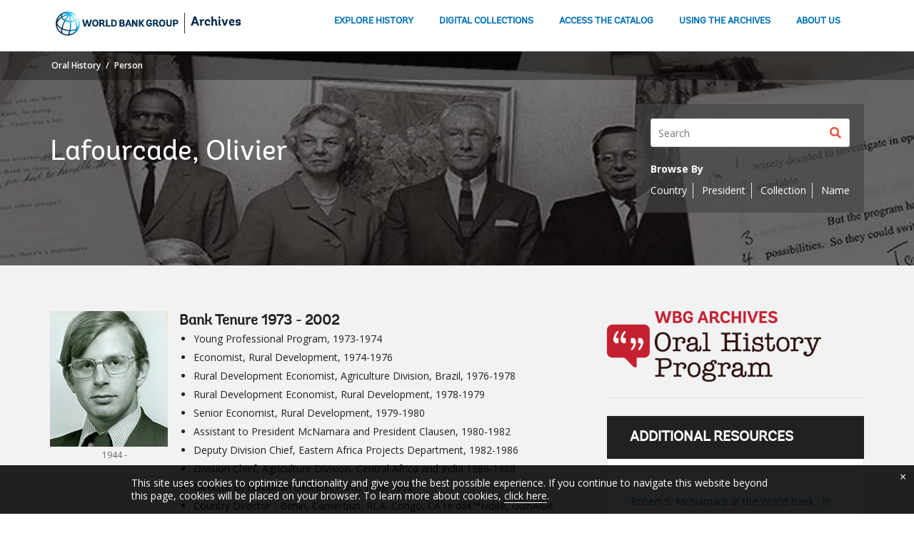

--- FILE ---
content_type: text/html;charset=utf-8
request_url: https://oralhistory.worldbank.org/en/archive/oralhistory/persondetail/lafourcade-olivier
body_size: 9245
content:
<!DOCTYPE html>

<html lang="en">
    <head>

         

<meta http-equiv="X-UA-Compatible" content="IE=edge" />
    <script defer="defer" type="text/javascript" src="https://rum.hlx.page/.rum/@adobe/helix-rum-js@%5E2/dist/micro.js" data-routing="env=prod,tier=publish,ams=World Bank"></script>
<link rel="shortcut icon" href="/content/dam/wbr-redesign/logos/wbg-favicon.png" type="image/png"/>
    <meta name="viewport" content="width=device-width, initial-scale=1"/>
    <meta charset="utf-8" />
    <title>History</title>
    <meta name="keywords" content=""/>
    <meta name="description" content=""/> 
    <meta name="language" content="en"/>
    <link rel="canonical" href='https://oralhistory.worldbank.org/en/archive/oralhistory/persondetail'/>
<meta property="og:title" content="History"/>
<meta property="og:site_name" content="World Bank"/>
<meta property="og:description" content=""/>
<meta property="og:type" content="article"/>
<meta property="og:test" content="https://www.worldbank.org/content/dam/wbr/share-logo/social-share.jpg"/>
<meta property="og:image:type" content="image/jpg" />
<meta property="og:image:width" content="1200" />
<meta property="og:image:height" content="630" />
<meta property="og:image" content="https://www.worldbank.org/content/dam/wbr/share-logo/social-share.jpg"/>
<meta property="og:url" content="https://oralhistory.worldbank.org/en/archive/oralhistory/persondetail"/>
<meta name="twitter:card" content="summary"/>
<meta name="twitter:site" content="World Bank"/>
<meta name="twitter:title" content="History"/>
<meta name="twitter:description" content=""/>
<meta name="twitter:image:src" content="https://www.worldbank.org/content/dam/wbr/share-logo/social-share.jpg"/>
<meta name="dcterms.title" content="History" />
<meta name="dcterms.type" content="Text/HTML" />
<meta name="dcterms.identifier" content="https://oralhistory.worldbank.org/en/archive/oralhistory/persondetail"/>
<meta name="dcterms.language" content="en" /> 
<script src="/etc.clientlibs/worldbankgroup/clientlibs/vendor/jquery.js"></script>
  


 


   
 








<script src="//assets.adobedtm.com/223f6e2cf7c9/3eb6c9b72a93/launch-7bc0cdc67098.min.js" async></script>



<link rel="stylesheet" href="/etc.clientlibs/worldbankgroup/clientlibs/clientlibs-oralhistory.css" type="text/css">
<link rel="stylesheet" href="/etc.clientlibs/worldbankgroup/components/oralhistory/pdfDocumentDetails/clientlibs/site.css" type="text/css">
<link rel="stylesheet" href="/etc.clientlibs/worldbankgroup/components/oralhistory/embedPdf/clientlibs/site.css" type="text/css">
<link rel="stylesheet" href="/etc.clientlibs/worldbankgroup/components/oralhistory/oralHistorysearch/clientlibs/site.css" type="text/css">
<link rel="stylesheet" href="/etc.clientlibs/worldbankgroup/components/oralhistory/personDetails/clientlibs/site.css" type="text/css">
<link rel="stylesheet" href="/etc.clientlibs/worldbankgroup/components/content/redesign_related/clientlibs/site.css" type="text/css">
<link rel="stylesheet" href="/etc.clientlibs/worldbankgroup/components/oralhistory/presidentAffiliation/clientlibs/site.css" type="text/css">

                
                
  


</head>

  





 

<script>
    var pagelang='en';
    var modal_Title='Live Now';
    var modal_Header='WORLD BANK LIVE';
    var join_Msg='Join Now';
    var cid_Code='?intcid=wbw_xpl_liveoverlay_en_ext';
</script>
<link rel="stylesheet" href="/etc.clientlibs/worldbankgroup/clientlibs/clientlibs-liveevent-popup.css" type="text/css">
<script src="/etc.clientlibs/worldbankgroup/clientlibs/clientlibs-liveevent-popup.js"></script>
<div class="wb_metadata">







</div>
<body>

    <div id="wbg-aem-target" class="wbg-aem-target"></div>
      






 







<header>
    <a tabindex="0" id="skip-to-main-content" class="visually-hidden focusable" href="#main">Skip to Main Navigation</a>
    
    <div class="lp__navbar lp__navbar_default ">
        <div class="container">
            <!-- Begin G01v1 Global Header -->

  
  <div class="lp__navbar_header">
      <a href="https://www.worldbank.org" class="lp__navbar_brand"><img title="The World Bank logo" alt="The World Bank logo" src="/content/dam/wbr/logo/logo-wb-header-en.svg" class="img-responsive"> </a>
      <!--<a href="https://www.worldbank.org" class="lp__navbar_brand hidden-lg"><img title="The World Bank logo" alt="The World Bank logo"  src="/content/dam/wbr/logo-1/logo-wb.svg" class="img-responsive"> </a>-->
      <div class="lp__navbar_text"><a href="https://www.worldbank.org/en/archive/home">Archives</a></div>
      </div><!-- End Logo Section -->
<div class="lp__menuButton">
<button type="button" class="lp__navbar_toggle collapsed" data-toggle="collapse" data-target="#menuItems" aria-expanded="false" aria-controls="menuItems" aria-label="menu">
</button>
</div>
<!-- End toggle menu Section -->
   <div class="lp__menulist_wrappper lp__megamenu">  
     <div class="lp__navbar_collapse collapse lp__megamenu" id="menuItems">
          <nav class="megamenu">
          <ul  class="lp__navbar_nav" id="lp__megamenu">
              <li class="lp__megamenu_list"><a href="https://www.worldbank.org/en/archive/history" class="lp__megamenu_item active">EXPLORE HISTORY</a></li>
              <li class="lp__megamenu_list"><a href="https://www.worldbank.org/en/archive/digital-collections" class="lp__megamenu_item">DIGITAL COLLECTIONS</a></li>
              <li class="lp__megamenu_list"><a href="https://www.worldbank.org/en/archive/access-the-catalog" class="lp__megamenu_item">ACCESS THE CATALOG</a></li>
              <li class="lp__megamenu_list"><a href="https://www.worldbank.org/en/archive/using-the-archives" class="lp__megamenu_item">USING THE ARCHIVES</a></li>
              <li class="lp__megamenu_list"><a href="https://www.worldbank.org/en/archive/aboutus" class="lp__megamenu_item">ABOUT US</a></li>
          </ul>
          </nav>
      </div>
      </div>


<!-- End G01v1 Global Header -->

        </div>
    </div>
</header>

<script>
 $(document).ready(function() {
        

        var activeLink =$(".lp__megamenu li" ).first().children("a").attr('href');
      	var url = window.location.href;

        if (typeof activeLink !== 'undefined'){

            $(".lp__megamenu li").each(function(index, obj) {
                 $(this).children("a").removeClass("active focus");
                if ($(this).children("a").attr('href') == url){
                    $(this).children("a").addClass("active focus");
                }
            });
        }
      });

    let navSections = document.querySelector(".nav-sections .default-content-wrapper");
if (navSections) {
	fetch("https://extdataportal.worldbank.org/api/ext/en/trending.json").then(res => res.json()).then(response => {
		if (response && response.hasOwnProperty("data")) {
			let trendingData = response["data"];
			let trendingPage = trendingData[Math.floor(Math.random() * trendingData.length)];
			
			let trendingText = navSections.querySelector("p span:nth-child(2)");
			if (trendingText) {
				trendingText.innerHTML = trendingPage.Text;
			}
			
			let trendingLink = navSections.querySelector("a");
			if (trendingLink) {
				trendingLink.setAttribute('href', trendingPage.Link);
			}
		}			
	}).catch(err => console.log(err));
}

</script>




<input type="hidden" name="wcmmode" class="WCMmode" value="DISABLED">

<main id="main">

    
    <div class="lang-toggler language_toggler parbase">





 












<div  class="lp__breadcrumb  ">
    <div class="container">
        <div class="row">
            <div class="col-lg-6 col-md-5 col-sm-5 col-xs-6">
                
                <nav aria-label="Breadcrumb" class="lp-page-title">
                    
                    <ol class="lp__breadcrumb_list">
                        
                        <li class="lp__breadcrumb_list_item "><a class="l1-breadcrumb" href="https://oralhistory.worldbank.org/en/archive/oralhistory/home">Oral History</a></li>
                        
                        <li class="lp__breadcrumb_list_item hidden-sm hidden-xs"><a class="l1-breadcrumb" href="https://oralhistory.worldbank.org/en/archive/oralhistory/browsebyperson">Person</a></li>
                        
                    </ol>
                    
                </nav>
                
            </div>
            <!-- End Page Title -->
            
        </div>
    </div>
</div>
<div class="clearix"></div>




<script>
    $(document).ready(function() {

          var cuurpage = "/content/worldbankgroup/archive/en/oralhistory/persondetail";
    var pageLocale = "en";
    var activeLink =$(".lp__breadcrumb li" ).first().children("a").attr('href');    
    if (typeof activeLink !== 'undefined'){
        $(".lp__megamenu li.lp__megamenu_list a, .lp__megamenu li.lp__megamenu_list").removeClass("active");

        //adedd for D&R to Highlight menu 
        if(cuurpage.indexOf('publication/documents-reports') !== -1 && (cuurpage.indexOf("http") !== -1 || cuurpage.indexOf("https") !== -1)){
            activeLink = "/" + activeLink.split("/").slice(3).join("/");                
        }//end
        $(".lp__megamenu li.lp__megamenu_list").each(function(index, obj) {
            if ($(this).children("a").attr('href') == activeLink){
                $(this).children("a").addClass("active");
            }
        });
    }
    
    var isCPF = "false";    
    var activeLink = "";
    if (isCPF == "true" && typeof activeLink !== 'undefined'){		
        $(".lp__megamenu li.lp__megamenu_list a, .lp__megamenu li.lp__megamenu_list").removeClass("active");
        $(".lp__megamenu li.lp__megamenu_list").each(function(index, obj) {
            
            if ($(this).children("a").text().toLowerCase().trim() == activeLink.toLowerCase().trim())
            {
                $(this).addClass("active");
                $(this).children("a").addClass("active");
            }
        });
    }
    });

    
</script>


</div>

    


     
    
    <div class="par parsys"><div class="supergrid parbase section">




    
    <div class="full-row-no-space" style="padding: 0px 0px 0px 0px; ">
    

        
        <div class="">
            	<div class="">
            <div class="par parsys"><div class="oralHistorysearch section">






<div class="lp__fullscreen_banner_search">
   <div class="lp__fullscreen_banner_searchbgimage">
      <picture>
         <img class="lp__cover" src="https://worldbank.scene7.com/is/image/worldbankstg/banner-innerpage:ohbanner?qlt=85,0&resMode=sharp" alt="The World Bank" title="The World Bank" width="1440" height="300">
      </picture>
   </div>
   <div class="container lp__container">
      <div class="lp__fullscreen_banner_searchbox">
         <div class="lp__search_section">
            <div class="lp__search_wrapper lp__secondary_search">
                <form class="lp__input_group  search_code_at_the_end" name="searchbox" action="https://oralhistory.worldbank.org/en/archive/oralhistory/search" onsubmit="" method="get" accept-charset="UTF-8">   
                  <input type="search"  placeholder="Search" class="search-input-field" name="qterm" id="search-project" aria-label="Search">

                  	<input type="hidden"  name="page" value="1">
					<input type="hidden" name="order" value="desc">
					<input type="hidden"  name="orderBy" value="_score">
                  <button type="submit" title="Search" class="lp__submit_icon research-button"><span class="sr-only" aria-hidden="true">Search button</span></button>
                  <input type="hidden" >
               </form>
            </div>
            <div class="lp__searchlink_listitem">
               <div class="lp__link_list_title">Browse By</div>
               <ul>
                  
                  	<li><a href="https://oralhistory.worldbank.org/en/archive/oralhistory/country">Country</a></li>
                  
                  
                  	<li><a href="https://oralhistory.worldbank.org/en/archive/oralhistory/browsebypresident">President</a></li>
                  
                  
                  	<li><a href="https://oralhistory.worldbank.org/en/archive/oralhistory/collection">Collection</a></li>
                  
                  
                  	<li><a href="https://oralhistory.worldbank.org/en/archive/oralhistory/browsebyperson">Name</a></li>
                  
               </ul>
            </div>
         </div>
      </div>
      <div class="lp__fullscreen_banner_search_title">
         <h1 class="h1 search-label">Transcript</h1>
      </div>

   </div>
   <!--end -->
</div>

</div>

</div>

            </div>
        </div>     
    </div>
    


    </div>
<div class="supergrid parbase section">




    
    <div class="full-row-gray-components" style=" ">
    

        
        <div class="">
            	<div class="">
            <div class="par parsys"><div class="personDetails section">








<meta http-equiv="Content-Type" content="text/html; charset=UTF-8" />
<script id="transcript-item" type="text/template">
	{{#each this}}
        <div class="lp__list_navigation_card">
            <div class="lp__list_icon">
            {{#if_eq type 'Transcript'}}
            <i class="lp lp-file-alt-solid" aria-hidden="true"></i>
            {{else}}
			  <i class="lp lp-file-audio" aria-hidden="true"></i>
			{{/if_eq}}
            </div>
            <div class="lp__list_navigation_content">
				{{#if liveUrlName}}
                <div class="lp__list_navigation_title"><a href="{{liveUrlName}}">{{title}}</a></div>
				{{else}}
                {{#if transcUrl}}
				{{#contains transcUrl "/content/dam"}}
				 {{else}}
				 <div class="lp__list_navigation_title"><a href="/en/archive/oralhistory/transcriptdetail/{{transcUrl}}">{{title}}</a></div>
				{{/contains}}				
				{{/if}}
				{{/if}}
                <div class="lp__list_navigation_subtitle">Collection</div>
                <div class="lp__lead_paragraph_xl">
                    {{#each collection}}
    					<p>{{this}}</p>
                    {{/each}}
                </div>
                <div class="lp__list_navigation_subtitle">Access and Restrictions</div>
                <div class="lp__lead_paragraph_xl">
                     <p>{{accessRest}}</p>
                </div>
            </div>
        </div>
    {{/each}}
</script>


        <div class="container">
           <div class="row">
              <div class="col-lg-8 col-md-8 col-sm-12 col-xs-12">
                 <div class="lp__list_navigation_section">
                    <figure class="lp__md_vertical_img">
                       <img src="https://worldbank.scene7.com/is/image/worldbankstg/Lafourcade:person_lg?qlt=85,0&resMode=sharp" title="The World Bank" alt="The World Bank">
                       <figcaption>1944 - </figcaption>
                    </figure>
                    <div class="lp__list_navigation_content">
                       <div class="lp__list_navigation_title"><a href="">Bank Tenure 1973 - 2002</a></div>
                       
                       <div class="lp__list_link lp__list_link_bulletpoint">

                             <ul><li>Young Professional Program, 1973-1974</li>
	<li>Economist, Rural Development, 1974-1976</li>
	<li>Rural Development Economist, Agriculture Division, Brazil, 1976-1978</li>
	<li>Rural Development Economist, Rural Development, 1978-1979</li>
	<li>Senior Economist, Rural Development, 1979-1980</li>
	<li>Assistant to President McNamara and President Clausen, 1980-1982</li>
	<li>Deputy Division Chief, Eastern Africa Projects Department, 1982-1986</li>
	<li>Division Chief, Agriculture Division, Central Africa and India 1986-1988</li>
	<li>Director of European Office in Paris, 1988-1992</li>
	<li>Country Director - Benin, Cameroun, RCA, Congo, CÃ´te dâ€™Ivoire, GuinÃ©e Equatoriale, Gabon, GuinÃ©e, Togo; 1992-1994</li>
	<li>Country Director  Benin, Burkina Faso, CÃ´te dâ€™Ivoire, Ghana, Niger, Nigeria, Togo 1994-1996</li>
	<li>Country Director - Colombia, Mexico and Venezuela, 1996-2002</li>
</ul>

                       </div>
                        
                    </div>
                    <a href="" aria-hidden="true" tabindex="-1" class="lp__overlay-link">Lafourcade, Olivier</a>
                 </div>
                 <hr>
                 <div class="transcript-details">

                  </div>
              </div>
              <div class="col-lg-4 col-md-4 col-sm-12 col-xs-12 wrap__heading_h2">
                 <hr aria-hidden="true" class="hidden-lg hidden-md">
                 <div class="redesign_image parbase">









    











<div class="lp__image_components ">  
    <figure class="">
        
            <a href="/en/archive/oralhistory/home">
                <picture class="">
                    <source type="image/webp" media="(min-width:768px)" srcset="/content/dam/sites/oral-history/img1-1/wbg-archive-oral-history-logo1.png" class="img-responsive">
                    <source  media="(min-width:992px)" srcset="/content/dam/sites/oral-history/img1-1/wbg-archive-oral-history-logo1.png" class="img-responsive">
                    <source type="image/webp" media="(min-width:320px)" srcset="/content/dam/sites/oral-history/img1-1/wbg-archive-oral-history-logo1.png" class="img-responsive">                   
                    <source media="(min-width:768px)" srcset="/content/dam/sites/oral-history/img1-1/wbg-archive-oral-history-logo1.png" class="img-responsive">
                    <img src="/content/dam/sites/oral-history/img1-1/wbg-archive-oral-history-logo1.png" alt="The World Bank" title="The World Bank" class="img-responsive lp-cover" id="sr__figure__b8bd31876ac141a1b6effcb01768a259">
                </picture>
            </a>
            
            
            <figcaption  aria-describedby="sr__figure__b8bd31876ac141a1b6effcb01768a259" ></figcaption>
        </figure>
    </div>

    
</div>

                     <hr aria-hidden="true">
                  
                     <div class="lp__dr_detail_section">
                        <div class="lp__detail_header">
                           <h2 class="h2">Additional resources</h2>
                        </div>
                        <div class="lp__maindetail">
                           <ul>
                              <li>
                                 <div class="lp__detailinfo">
                                    <ul>
                                       <li><a href=""><p><a href="https://documents.worldbank.org/en/publication/documents-reports/documentdetail/968851625167222961/robert-s-mcnamara-at-the-world-bank-in-retrospect">Robert S. McNamara at the World Bank : In Retrospect</a></p>

<p> </p></a></li>
                                    </ul>
                                 </div>
                              </li>
                           </ul>
                        </div>
                     </div>
                 
              </div>
           </div>
        </div>
	
<script>
    var searchLabel = "Lafourcade, Olivier";

    $(document).ready(function(){
        if (window.location.href.indexOf("/persondetail") > -1) {
                     if(searchLabel != ""){
                $(".search-label").text(searchLabel);
            }else{
                $(".search-label").text("Page not found");
            }
             var pageTitle = "Lafourcade, Olivier | Archives";
            if(pageTitle != ""){
                $("title").html(pageTitle);
            }
        }
        var personArray = [];
        var personFilter = "interviewee:"+searchLabel;
		personArray.push(personFilter);
        var settings = {
          "url": "https://extsearch.worldbank.org/api/oralhistory",
          "method": "POST",
          "timeout": 0,
          "headers": {
            "Content-Type": "application/json",
             "X-Api-Key":"G56YDe3ogq28WN5DKvhsSV5sUi5AURI1erw4KIxf"
          },
          "data": JSON.stringify({"fields":["*"],"filter":personArray}),
        };
        $.ajax(settings).done(function (response) {
			var oralHistory = response.oralHistory;
            if(oralHistory.length>0){
				var transcriptTemplate = $('#transcript-item').html();
                var compileHtml = Handlebars.compile(transcriptTemplate)(oralHistory);
                $(".transcript-details").append(compileHtml);
            }

          	console.log(response);
        });

        Handlebars.registerHelper('if_eq', function(a, b, opts) {
            if (a == b) {
                return opts.fn(this);
            } else {
                return opts.inverse(this);
            }
        });
		
		Handlebars.registerHelper('contains', function(str1, str2, options) {
		  if (str1 && str2 && str1.includes(str2)) {
			return options.fn(this);
		  } else {
			return options.inverse(this);
		  }
		});

    })


</script>



<style>
   .lp__detailinfo ul li p
    {
		margin-bottom: 10px;
    }

    .lp__list_navigation_card .lp__list_navigation_content .lp__list_navigation_title
    {
		font-size: 1.7rem;
    }


</style>
</div>

</div>

            </div>
        </div>     
    </div>
    


    </div>
<div class="supergrid parbase section">




    
    <div class="full-row-white-components" style=" ">
    

        
        <div class="container">
            	<div class="">
            <div class="par parsys"><div class="presidentAffiliation section">







<div id="countList">

</div>

        <div class="alpha-list-section">
            <div class="lp__list_navcomponents">
                <ul class="four__column">
                    
                </ul>
            </div>
        </div>
	

</div>

</div>

            </div>
        </div>     
    </div>
    


    </div>
<div class="supergrid parbase section">




    
    <div class="full-row-gray-components" style=" ">
    

        
        <div class="container">
            	<div class="wrap__heading_h2">
            <div class="par parsys"><div class="reference parbase section">
  

  <div style="display:inline;" class="cq-dd-paragraph">


<div class="gridlayout parbase">











<div class="row ">

                <div class="col-md-3 col-sm-12 col-lg-3 col-xs-12 colsplit 2">
            
			<div class="  lp__heading_h2" >
				<div class="grid_3_par_0 parsys">
    
    



		

    
    

<div style="padding-left:0px;padding-right:0px;" class="remove-padding-grid" >
    
    




<div class="redesign_related section"> 
 







 
 






  
    










 
 
  

<div class="lp__link_list section    "> 
    <h2 class='h2'>Explore History</h2>

   
    <div class="lp__link_listwrapper">
        
        <ul>
            
                <li class="lp__link_list_item">

                    <a target="" data-customlink="nl:body content" data-text="Exhibits" href="https://www.worldbank.org/en/archive/history/exhibits">
                    
                    <i class="none" aria-hidden="true"></i>
                    	
                        Exhibits</a>

                
                <li class="lp__link_list_item">

                    <a target="" data-customlink="nl:body content" data-text="Past Presidents" href="https://www.worldbank.org/en/archive/history/past-presidents">
                    
                    <i class="none" aria-hidden="true"></i>
                    	
                        Past Presidents</a>

                
                <li class="lp__link_list_item">

                    <a target="" data-customlink="nl:body content" data-text="Past Presidents’ Speeches" href="https://www.worldbank.org/en/archive/history/past-presidents-speeches">
                    
                    <i class="none" aria-hidden="true"></i>
                    	
                        Past Presidents’ Speeches</a>

                
                <li class="lp__link_list_item">

                    <a target="" data-customlink="nl:body content" data-text="Historical Timeline" href="https://www.worldbank.org/en/archive/history/timeline">
                    
                    <i class="none" aria-hidden="true"></i>
                    	
                        Historical Timeline</a>

                
                <li class="lp__link_list_item">

                    <a target="" data-customlink="nl:body content" data-text="Country Historical Profiles" href="https://countryhistoricalprofiles.worldbank.org/?year=2023">
                    
                    <i class="none" aria-hidden="true"></i>
                    	
                        Country Historical Profiles</a>

                
        </ul>
    </div>
    
</div>


<style></style>


    </div>



</div>





    
</div>

			</div>
			
		    </div>
		    
                <div class="col-md-3 col-sm-12 col-lg-3 col-xs-12 colsplit 2">
            
			<div class="  " >
				<div class="grid_3_par_1 parsys">
    
    



		

    
    

<div style="padding-left:0px;padding-right:0px;" class="remove-padding-grid" >
    
    



<hr class="hidden-lg hidden-md " aria-hidden="true">



<div class="redesign_related section"> 
 







 
 






  
    










 
 
  

<div class="lp__link_list section    "> 
    <h2 class='h2'>Discover the Archives</h2>

   
    <div class="lp__link_listwrapper">
        
        <ul>
            
                <li class="lp__link_list_item">

                    <a target="" data-customlink="nl:body content" data-text="Archives Catalog" href="https://www.worldbank.org/en/archive/access-the-catalog">
                    
                    <i class="none" aria-hidden="true"></i>
                    	
                        Archives Catalog</a>

                
                <li class="lp__link_list_item">

                    <a target="" data-customlink="nl:body content" data-text="Digital Collections" href="https://www.worldbank.org/en/archive/digital-collections">
                    
                    <i class="none" aria-hidden="true"></i>
                    	
                        Digital Collections</a>

                
                <li class="lp__link_list_item">

                    <a target="" data-customlink="nl:body content" data-text="Multimedia Catalog" href="https://archivesmultimedia.worldbank.org/en/home">
                    
                    <i class="none" aria-hidden="true"></i>
                    	
                        Multimedia Catalog</a>

                
                <li class="lp__link_list_item">

                    <a target="" data-customlink="nl:body content" data-text="Oral History" href="https://oralhistory.worldbank.org/">
                    
                    <i class="none" aria-hidden="true"></i>
                    	
                        Oral History</a>

                
                <li class="lp__link_list_item">

                    <a target="" data-customlink="nl:body content" data-text="Documents &amp; Reports" href="https://documents.worldbank.org/en/publication/documents-reports">
                    
                    <i class="none" aria-hidden="true"></i>
                    	
                        Documents &amp; Reports</a>

                
                <li class="lp__link_list_item">

                    <a target="" data-customlink="nl:body content" data-text="Projects &amp; Operations" href="https://projects.worldbank.org/">
                    
                    <i class="none" aria-hidden="true"></i>
                    	
                        Projects &amp; Operations</a>

                
                <li class="lp__link_list_item">

                    <a target="" data-customlink="nl:body content" data-text="Web Archives" href="https://www.worldbank.org/en/webarchives">
                    
                    <i class="none" aria-hidden="true"></i>
                    	
                        Web Archives</a>

                
        </ul>
    </div>
    
</div>


<style></style>


    </div>



</div>





    
</div>

			</div>
			
		    </div>
		    
                <div class="col-md-3 col-sm-12 col-lg-3 col-xs-12 colsplit 2">
            
			<div class="  " >
				<div class="grid_3_par_2 parsys">
    
    



		

    
    

<div style="padding-left:0px;padding-right:0px;" class="remove-padding-grid" >
    
    



<hr class="hidden-lg hidden-md " aria-hidden="true">



<div class="redesign_related section"> 
 







 
 






  
    










 
 
  

<div class="lp__link_list section    "> 
    <h2 class='h2'>Doing Research</h2>

   
    <div class="lp__link_listwrapper">
        
        <ul>
            
                <li class="lp__link_list_item">

                    <a target="" data-customlink="nl:body content" data-text="World Bank Group Information Research Guide" href="https://libguides.worldbank.org/WBGInfoguide">
                    
                    <i class="none" aria-hidden="true"></i>
                    	
                        World Bank Group Information Research Guide</a>

                
                <li class="lp__link_list_item">

                    <a target="" data-customlink="nl:body content" data-text="Overview of Archival Holdings" href="https://www.worldbank.org/en/archive/using-the-archives/overview-of-archival-holdings">
                    
                    <i class="none" aria-hidden="true"></i>
                    	
                        Overview of Archival Holdings</a>

                
                <li class="lp__link_list_item">

                    <a target="" data-customlink="nl:body content" data-text="Using Our Finding Aids" href="https://www.worldbank.org/en/archive/using-the-archives/using-our-finding-aids">
                    
                    <i class="none" aria-hidden="true"></i>
                    	
                        Using Our Finding Aids</a>

                
                <li class="lp__link_list_item">

                    <a target="" data-customlink="nl:body content" data-text="Request Access to Holdings" href="https://www.worldbank.org/en/archive/using-the-archives/request-access-to-holdings">
                    
                    <i class="none" aria-hidden="true"></i>
                    	
                        Request Access to Holdings</a>

                
                <li class="lp__link_list_item">

                    <a target="" data-customlink="nl:body content" data-text="Visit the Archives" href="https://www.worldbank.org/en/archive/using-the-archives/visit-the-archives">
                    
                    <i class="none" aria-hidden="true"></i>
                    	
                        Visit the Archives</a>

                
                <li class="lp__link_list_item">

                    <a target="" data-customlink="nl:body content" data-text="Terms of Use, Reproduction, and Citation" href="https://www.worldbank.org/en/archive/using-the-archives/terms-of-use-reproduction-and-citation">
                    
                    <i class="none" aria-hidden="true"></i>
                    	
                        Terms of Use, Reproduction, and Citation</a>

                
        </ul>
    </div>
    
</div>


<style></style>


    </div>



</div>





    
</div>

			</div>
			
		    </div>
		    
                <div class="col-md-3 col-sm-12 col-lg-3 col-xs-12 colsplit 2">
            
			<div class="  " >
				<div class="grid_3_par_3 parsys">
    
    



		

    
    

<div style="padding-left:0px;padding-right:0px;" class="remove-padding-grid" >
    
    



<hr class="hidden-lg hidden-md " aria-hidden="true">



<div class="redesign_related section"> 
 







 
 






  
    










 
 
  

<div class="lp__link_list section    "> 
    <h2 class='h2'>About Us</h2>

   
    <div class="lp__link_listwrapper">
        
        <ul>
            
                <li class="lp__link_list_item">

                    <a target="" data-customlink="nl:body content" data-text="Access to Information Policy" href="https://policies.worldbank.org/en/policies/all/ppfdetail/3693">
                    
                    <i class="none" aria-hidden="true"></i>
                    	
                        Access to Information Policy</a>

                
                <li class="lp__link_list_item">

                    <a target="" data-customlink="nl:body content" data-text="Records Management Program" href="https://www.worldbank.org/en/archive/aboutus/records-management-program">
                    
                    <i class="none" aria-hidden="true"></i>
                    	
                        Records Management Program</a>

                
                <li class="lp__link_list_item">

                    <a target="" data-customlink="nl:body content" data-text="Digital Preservation Program" href="https://www.worldbank.org/en/archive/aboutus/digital-preservation-program">
                    
                    <i class="none" aria-hidden="true"></i>
                    	
                        Digital Preservation Program</a>

                
                <li class="lp__link_list_item">

                    <a target="" data-customlink="nl:body content" data-text="Digitization Program" href="https://www.worldbank.org/en/archive/aboutus/digitization-program">
                    
                    <i class="none" aria-hidden="true"></i>
                    	
                        Digitization Program</a>

                
                <li class="lp__link_list_item">

                    <a target="" data-customlink="nl:body content" data-text="Professional Engagement" href="https://www.worldbank.org/en/archive/aboutus/professional-engagement">
                    
                    <i class="none" aria-hidden="true"></i>
                    	
                        Professional Engagement</a>

                
        </ul>
    </div>
    
</div>


<style></style>


    </div>



</div>





    
</div>

			</div>
			
		    </div>
		    
</div>
<div class="clearfix" aria-hidden="true"></div>


	<div style="margin-bottom: 0px"></div>



</div>
</div></div>

</div>

            </div>
        </div>     
    </div>
    


    </div>

</div>

    
</main>

	








<link rel="stylesheet" href="/etc.clientlibs/worldbankgroup/components/global/service/footerservice/clientlibs/site.css" type="text/css">
<footer id="wbg_service_ext_footer"></footer>
<script src="/etc.clientlibs/worldbankgroup/components/global/service/footerservice/clientlibs/site.js"></script>
 
<script>
        const footeroptions = {
            languagecode: 'en',
			selector:'footer',
			serviceEndpoint:'/wbg/aem/service/footer/en'
        };
		populateFooter(footeroptions);
 
    </script>






<script src="/etc/designs/wbr/components/wbgajax.js"></script>

<div data-ajax-component-wbg data-url="/wbg/aem/service/ampopup" data-ajax-query-parameters='language=en&pageName=/content/worldbankgroup/archive/en/oralhistory/persondetail' ></div>

  


<script src="/etc.clientlibs/worldbankgroup/clientlibs/clientlibs-oralhistory.js"></script>
<script src="/etc.clientlibs/worldbankgroup/clientlibs/handlebars.js"></script>
<script src="/etc.clientlibs/worldbankgroup/components/oralhistory/pdfDocumentDetails/clientlibs/site.js"></script>
<script src="/etc.clientlibs/worldbankgroup/components/oralhistory/embedPdf/clientlibs/site.js"></script>
<script src="/etc.clientlibs/worldbankgroup/components/oralhistory/oralHistorysearch/clientlibs/site.js"></script>
<script src="/etc.clientlibs/worldbankgroup/components/content/redesign_related/clientlibs/site.js"></script>
<script src="/etc.clientlibs/worldbankgroup/components/oralhistory/presidentAffiliation/clientlibs/site.js"></script>
<!--cookie consent starts-->
<section id="cookieconsentpopup" class="lp__cookie_tooltip" style="display: none;">
    <div class="container">
    <p>This site uses cookies to optimize functionality and give you the best possible experience. If you continue to navigate this website beyond this page, cookies will be placed on your browser. To learn more about cookies, <a href="https://www.worldbank.org/en/about/legal/privacy-notice">click here</a>. </p>
    <button type="button" class="close accept-consent" aria-label="close cookies policy notification" tabindex="0">
        <span aria-hidden="true">&times;</span>
    </button>
    </div>
</section>
<script defer src="/etc/designs/wbrrdesign/clientlibs-wbrredsign/js/cookie-consent.js"></script>
    <!--cookie consent ends-->






<script type="text/javascript">
var appInsights=window.appInsights||function(a){
  function b(a){c[a]=function(){var b=arguments;c.queue.push(function(){c[a].apply(c,b)})}}var c={config:a},d=document,e=window;setTimeout(function(){var b=d.createElement("script");b.src=a.url||"https://az416426.vo.msecnd.net/scripts/a/ai.0.js",d.getElementsByTagName("script")[0].parentNode.appendChild(b)});try{c.cookie=d.cookie}catch(a){}c.queue=[];for(var f=["Event","Exception","Metric","PageView","Trace","Dependency"];f.length;)b("track"+f.pop());if(b("setAuthenticatedUserContext"),b("clearAuthenticatedUserContext"),b("startTrackEvent"),b("stopTrackEvent"),b("startTrackPage"),b("stopTrackPage"),b("flush"),!a.disableExceptionTracking){f="onerror",b("_"+f);var g=e[f];e[f]=function(a,b,d,e,h){var i=g&&g(a,b,d,e,h);return!0!==i&&c["_"+f](a,b,d,e,h),i}}return c
  }({
      instrumentationKey:"2ddee9f8-57ef-4c0e-8810-a2f743116654"
  });

window.appInsights=appInsights,appInsights.queue&&0===appInsights.queue.length&&appInsights.trackPageView();
</script>



		
 

    





<script type="text/javascript" src="/etc/designs/wbg/clientlib/js/WebStatsUtil.js?q=nocache"></script>







<script>   
    
    var filters = [], queryParamValue,section=[],sFilters="",sSection="";
    var query_string = window.location.search;
    var paramMap = {
        'displayconttype_exact': 'type',
        'topic_exact': 'topic',
        'admreg_exact':'region',
        'count_exact':'country',
        'strdate':'startdate',
        'enddate':'enddate',
        'lang_exact':'language',
        'tf':'timeframe',
        'docty_exact':'document type',
        'lang_spoken_exact':'languages spoken',
        'job_title_exact':'role',
        'unit_exact':'unit',
        'first_name_AlphaBucket_exact':'first name',
        'surname_AlphaBucket_exact':'last name',
        'sector_exact':'sector',
        'status_exact':'status',
        'majdocty_exact':'major document type',
        'majtheme_exact':'theme',
        'teratopic_exact':'topic'
        
    };
    
    if(query_string){
        var queryPair = query_string.slice(1).split('&');
        for (var i = 0; i < queryPair.length; i++) {
            queryParamValue = queryPair[i].split('=')[1];
            
            queryParamName = queryPair[i].split('=')[0];
            
            if((typeof paramMap[queryParamName]!='undefined')  && (queryParamName!='lang_exact') && (queryParamName!='pastevents') && (queryParamName!='futureevents') && (queryParamName!='srt') && (queryParamName!='qterm') && (queryParamName!='x')&&(queryParamName!='y')){
                
                
                section.push(paramMap[queryParamName]);
                
                
            }
            
            
            if((queryParamName!='qterm') && (queryParamName!='futureevents') && (queryParamName!='pastevents') && (queryParamName!='srt') && (queryParamName!='os') && (queryParamName!='x') && (queryParamName!='lang_exact') &&(queryParamName!='y')){
                if(queryParamValue != ''){
                    filters.push(queryParamValue);
                }
            }
        }
        sFilters = filters.join(':');
        sSection = section.join(':');
        
        sSection = decodeURIComponent(sSection);
        
        sSection = sSection.replace(new RegExp("\\+","g"),' ');
        
        //s.eVar50= section;
        
        sFilters = decodeURIComponent(sFilters);
        
        sFilters = sFilters.replace(new RegExp("\\+","g"),' ');
        //s.list1 =filters;
    } 
</script> 



<script> 
    var wbgData = wbgData || {};
    wbgData.page = {
        pageInfo: {
            pageName: "content:worldbankgroup:archive:en:oralhistory:persondetail",
            pageCategory: "content page",
            pageUid: "565da503-e734-4da9-9af7-4d2d09d695db", 
            pageFirstPub: "05-30-2023", 
            pageLastMod: "04-25-2025", 
            contentType:"Other",
            topicTag:"",
            hier1:"ecrcc~other~archive",
            channel:"its oral history ext",
            webpackage:"",
            
        },
        sectionInfo: {
            siteSection: "other",
            subsectionP2:"archive",
            subsectionP3:"",
            subsectionP4:"",
            subsectionP5:""
            
        }
    },
        wbgData.site = {
            siteInfo: {
                siteLanguage: "en", 
                siteCountry: "", 
                siteEnv: "prod", 
                siteRegion:"",
                siteType:"wboralhistory",
            },
            
            techInfo: {
                cmsType: "AEM",
                bussVPUnit: "ECRCC",
                bussUnit: "ECRCC",
                bussUserGroup: "External",
                bussAgency: "ibrd"
            }
            
			  
            
            
        }
        
        
        
         
            
            
            
            
            
                
</script>


<script type="text/javascript">
    var wbgDataOld = {};
    wbgDataOld.page= {
        pageInfo: {
            pageName: "content:worldbankgroup>archive>en>oralhistory>persondetail",
            pageTitle:"History",
            pageDate:"2023/05/30",
            hier1: "ecrcc~other~archive", 
            hier2: "wbg~en~english~other~archive",
            channel:"its oral history ext"
            
        },
        docInfo: {
            docAuthor: "",//Document author  						  
            docDate:"",//Document date					  
            docRegion:"",//Region								  
            docCountry:"" 
        },
        
        teragramInfo: {													 	
            teragramTopic:"",  										  
            teragramKeyword:""	
        },
        siteInfo: {
            siteSection:"other",                                 
            subSection1:"other~archive",						      
            subSection2:"other~archive",              
            subSection3:"other~archive",              
            siteLanguage:"English",                                        
            siteRank:"1",											  
            contentType:"other"   										  
        },
        packageInfo:{
            
            webpackage:""
            
        },
        
        
        
           
            vpuInfo: {
                vpuLegacy:"ECRCC",											 
                    vpu:"ECRCC"													 
            },
                
    }
    
    
    
    
    
    
    var opsAanalytics ={
        "projectId" :"NODATA", 
        "upi":"NODATA",
        "pageName":"other", 
        "tabName":"other", 
        "serverDate":"",  
        "clientDate":new Date().getTime(), 
        "totalResponseTime":"",
        "pageUrl":(document.URL).replace("https://","").replace("http://",""),
        "userAgent" :navigator.userAgent,
        "server":"oralhistory.worldbank.org", 
        "appId":"wbgext", 
        "key1":"archive",
        "key2":"",
        "key3":"",
        "key4":"",
        "key5":"",
        "key6":"Anonymous",
        "key7":"",
        "key8":"",
        "key9":"", 
        "key10":""
    };
    
    
    
</script>








        



<div id="wbg-aem-target-end" class="wbg-aem-target-end"></div>

   
</body>    </html>

--- FILE ---
content_type: text/css;charset=utf-8
request_url: https://oralhistory.worldbank.org/etc.clientlibs/worldbankgroup/components/oralhistory/pdfDocumentDetails/clientlibs/site.css
body_size: -15
content:
.lp__dr_detail_section {
  background-color: #fff;
}
.lp__dr_detail_section .lp__detail_header {
  background-color: rgba(0, 0, 0, 0.87);
  padding: 16px 32px;
}
.lp__dr_detail_section .lp__detail_header * {
  color: #fff;
  margin: 0px;
}
.lp__dr_detail_section .lp__maindetail {
  padding: 32px;
  border: 1px solid #e5e5e5;
  margin-bottom: 32px;
}
.lp__dr_detail_section .lp__maindetail ul li {
  padding: 16px 0px;
  border-bottom: 1px solid #e5e5e5;
}
.lp__dr_detail_section .lp__maindetail ul li:last-child {
  border-bottom: 0px solid #e5e5e5;
}
.lp__dr_detail_section .lp__maindetail .lp__detail_listitem {
  font-size: 0.875rem;
  line-height: 1.375rem;
  font-weight: bold;
}
.lp__dr_detail_section .lp__maindetail .lp__detail_listitem a.sup {
  position: relative;
  vertical-align: baseline;
  bottom: 8px;
  padding: 2px;
}
.lp__dr_detail_section .lp__maindetail .lp__detailinfo {
  font-size: 0.875rem;
  line-height: 1.375rem;
}
.lp__dr_detail_section .lp__maindetail .lp__detailinfo ul {
  display: inline-block;
}
.lp__dr_detail_section .lp__maindetail .lp__detailinfo ul li {
  padding: 0px;
  border: 0px;
  display: inline-block;
}
.lp__dr_detail_section .lp__maindetail .lp__show_listbtn {
  font-size: 0.875rem;
  line-height: 1.375rem;
  font-weight: bold;
  text-align: right;
}
.lp__dr_detail_section .lp__maindetail ul.lp__maindetail_sublist i {
  font-size: 20px;
  margin-right: 8px;
  vertical-align: middle;
}
.lp__dr_detail_section .lp__maindetail ul.lp__maindetail_sublist i:hover {
  text-decoration: none;
}
.lp__dr_detail_section .lp__maindetail ul.lp__maindetail_sublist li {
  display: flex;
  justify-content: space-between;
  padding: 16px 0px;
  border-bottom: 0px solid #e5e5e5;
}
.lp__dr_detail_section .lp__maindetail ul.lp__maindetail_sublist li:last-child {
  padding: 0px;
  border-bottom: 0px solid #e5e5e5;
}
.lp__dr_detail_section .lp__maindetail ul.lp__maindetail_sublist li a:hover i {
  text-decoration: none;
}
.lp__dr_detail_section .footnotes-section {
  padding: 0px;
}
.lp__dr_detail_section .footnotes-section ul li {
  margin-bottom: 8px;
}

--- FILE ---
content_type: text/css;charset=utf-8
request_url: https://oralhistory.worldbank.org/etc.clientlibs/worldbankgroup/components/oralhistory/embedPdf/clientlibs/site.css
body_size: -161
content:
.lp__embed_responsive {
  position: relative;
  display: block;
  height: 0;
  padding: 0;
  overflow: hidden;
  margin-bottom: 16px;
}
.lp__embed_responsive .lp__embed_responsive_item,
.lp__embed_responsive iframe,
.lp__embed_responsive embed,
.lp__embed_responsive object,
.lp__embed_responsive video {
  position: absolute;
  top: 0;
  left: 0;
  bottom: 0;
  height: 100%;
  width: 100%;
  border: 0;
}

.lp__embed_responsive_1by {
  padding-bottom: 56.25%;
}

.lp__embed_responsive_16by9 {
  padding-bottom: 56.25%;
}

.lp__embed_responsive_4by3 {
  padding-bottom: 75%;
}

.lp__embed_responsive_21by9 {
  padding-bottom: 80%;
}

.lp__embed_text {
  font-size: 0.875rem;
  line-height: 1.375rem;
  color: rgba(0, 0, 0, 0.87);
  padding: 0px;
}
@media (min-width: 768px) {
  .lp__embed_text {
    padding: 32px;
  }
}
 .wrap__heading_h2 .lp__image_components img{
    width: 300px;
        }

--- FILE ---
content_type: text/css;charset=utf-8
request_url: https://oralhistory.worldbank.org/etc.clientlibs/worldbankgroup/components/oralhistory/personDetails/clientlibs/site.css
body_size: 723
content:
/* === Begin List Navigation === */
.lp__lg_horizontal_img img {
  height: 148px;
  width: 263px;
  margin-right: 16px;
  float: left;
  display: block;
}

.lp__md_horizontal_img img {
  height: 93px;
  width: 165px;
  margin-right: 16px;
  float: left;
  display: block;
}

.lp__sm_horizontal_img img {
  height: 48px;
  width: 71px;
  margin-right: 16px;
  float: left;
  display: block;
}

.lp__lg_vertical_img img {
  width: 220px;
  margin-right: 16px;
  float: left;
  display: block;
}

.lp__md_vertical_img {
  float: left;
}
.lp__md_vertical_img img {
  width: 165px;
  margin-right: 16px;
  float: left;
  display: block;
}

.lp__sm_vertical_img img {
  width: 67px;
  margin-right: 16px;
  float: left;
  display: block;
}

.lp__vertical_img img {
  width: 110px;
  margin-right: 16px;
  float: left;
  display: block;
}

.lp__sm_square_img img {
  height: 90px;
  width: 90px;
  margin-right: 16px;
  float: left;
  display: block;
  -o-object-fit: cover;
     object-fit: cover;
}

.lp__md_square_img img {
  height: 120px;
  width: 120px;
  margin-right: 16px;
  float: left;
  display: block;
  -o-object-fit: cover;
     object-fit: cover;
}

.lp__lg_square_img img {
  height: 145px;
  width: 145px;
  margin-right: 16px;
  float: left;
  display: block;
}

.lp__list_navigation_section {
  position: relative;
  margin-bottom: 32px;
}
.lp__list_navigation_section:before, .lp__list_navigation_section:after {
  content: " ";
  display: table;
}
.lp__list_navigation_section:after {
  clear: both;
}

.lp__list_navigation_content {
  display: block;
}
.lp__list_navigation_content .lp__list_navigation_title {
  font-family: "Andes", sans-serif;
  font-size: 1.25rem;
  line-height: 1.75rem;
  color: rgba(0, 0, 0, 0.87);
  margin: 0px;
  font-weight: 600;
  position: relative;
  z-index: 10;
}
.lp__list_navigation_content .lp__list_navigation_title a {
  color: rgba(0, 0, 0, 0.87);
}
.lp__list_navigation_content .lp__hammer {
  text-transform: none;
  font-size: 0.875rem;
  line-height: 1.375rem;
  position: relative;
  z-index: 2;
}
.lp__list_navigation_content .lp__list_link {
  font-size: 0.875rem;
  line-height: 1.375rem;
  position: relative;
  z-index: 10;
}
.lp__list_navigation_content .lp__list_link ul li {
  margin: 0px;
}
.lp__list_navigation_content .lp__list_link ul li a {
  /*display: block;*/
}
.lp__list_navigation_content .lp__blurb_text {
  position: relative;
  z-index: 10;
}
.lp__list_navigation_content .lp__blurb_text ul {
  list-style: disc;
  padding-left: 20px;
}
.lp__list_navigation_content .lp__blurb_text ol {
  list-style: decimal;
  padding-left: 20px;
}
.lp__list_navigation_content .lp__list_link_inline ul {
  list-style: none;
}
.lp__list_navigation_content .lp__list_link_inline ul li {
  display: inline-block;
  float: left;
}
.lp__list_navigation_content .lp__list_link_inline .lp__list_link_item {
  margin-right: 8px;
  padding-right: 8px;
  border-right: 1px solid #e5e5e5;
}
.lp__list_navigation_content .lp__list_link_inline .lp__list_link_item:last-child {
  margin: 0px;
  padding: 0px;
  border: 0px solid #e5e5e5;
}
.lp__list_navigation_content .lp__list_link_inline .lp__list_link_item a {
  margin-right: 4px;
}
.lp__list_navigation_content .lp__list_link_stack ul {
  list-style: none;
}
.lp__list_navigation_content .lp__list_link_stack ul li {
  display: block;
  margin-bottom: 8px;
}
.lp__list_navigation_content .lp__sublist_link ul {
  list-style: none;
}
.lp__list_navigation_content .lp__sublist_link ul li {
  display: block;
  margin-bottom: 8px;
}
.lp__list_navigation_content .lp__sublist_link ul li:nth-of-type(1), .lp__list_navigation_content .lp__sublist_link ul li:nth-of-type(2) {
  display: inline-block;
  padding: 0px 8px 0px 0px;
  margin: 0px 8px 0px 0px;
  border-top: 0px;
  border-right: 1px solid #e6e6e6;
}
.lp__list_navigation_content .lp__sublist_link ul li:nth-of-type(3) {
  display: inline-block;
}
.lp__list_navigation_content .lp__list_link_bulletpoint {
  display: table-cell;
}
.lp__list_navigation_content .lp__list_link_bulletpoint ul {
  padding-left: 20px;
  display: inline-block;
}
.lp__list_navigation_content .lp__list_link_bulletpoint ul li {
  margin-bottom: 4px;
  list-style: disc;
  width: 100%;
}
.lp__list_navigation_content .lp__list_link_bulletpoint ul li a {
  display: block;
}

@media (min-width: 768px) {
  .lp__list_navigation_content {
    display: table-cell;
  }
}
.lp__list_nav_roundimg img {
  border-radius: 100%;
  border: 2px solid #0071bc;
}

.lp__list_nav_smtitle .lp__list_navigation_content .lp__list_navigation_title {
  font-family: "Open Sans", sans-serif;
  font-size: 1rem;
  line-height: 1.4375rem;
}

.lp__list_nav_mdtitle .lp__list_navigation_content .lp__list_navigation_title {
  font-family: "Open Sans", sans-serif;
  font-size: 1.125rem;
  line-height: 1.8125rem;
}


@media (min-width: 992px) {
  .lp__list_nav_inline .lp__vertical_img img {
    float: none;
    width: 100%;
  }
}

/* === End List Navigation === */
/* === begin List Navigation with icon === */
.lp__list_navigation_card {
  position: relative;
  margin-bottom: 32px;
}
.lp__list_navigation_card:before, .lp__list_navigation_card:after {
  content: " ";
  display: table;
}
.lp__list_navigation_card:after {
  clear: both;
}
.lp__list_navigation_card:last-child {
  margin-bottom: 0px;
}
.lp__list_navigation_card .lp__list_icon {
  float: left;
  display: flex;
}
@media (min-width: 600px) {
  .lp__list_navigation_card .lp__list_icon {
    width: 55px;
    height: 55px;
    margin: 0px 16px 8px 0px;
  }
}
.lp__list_navigation_card .lp__list_icon i {
  border: 3px solid #0071bc;
  color: #0071bc;
  border-radius: 100%;
  padding: 13px;
  vertical-align: bottom;
  font-size: 23px;
}
.lp__list_navigation_card .lp__list_icon .lp-file-alt-solid {
  font-size: 30px;
  padding: 10px;
}
.lp__list_navigation_card .lp__list_navigation_content {
  display: block;
}
@media (min-width: 600px) {
  .lp__list_navigation_card .lp__list_navigation_content {
    display: table-cell;
  }
}
.lp__list_navigation_card .lp__list_navigation_content .lp__list_navigation_title {
  font-family: "Andes", sans-serif;
  font-size: 1.25rem;
  line-height: 1.75rem;
  color: rgba(0, 0, 0, 0.87);
  margin-bottom: 8px;
  font-weight: 600;
  position: relative;
  z-index: 10;
}
@media (min-width: 768px) {
  .lp__list_navigation_card .lp__list_navigation_content .lp__list_navigation_title {
    font-size: 2rem;
    line-height: 2.5rem;
  }
}
.lp__list_navigation_card .lp__list_navigation_content .lp__list_navigation_title a {
  color: rgba(0, 0, 0, 0.87);
}
.lp__list_navigation_card .lp__list_navigation_content .lp__list_navigation_subtitle {
  font-family: "Andes", sans-serif;
  font-size: 1.5rem;
  line-height: 2rem;
  color: rgba(0, 0, 0, 0.87);
  margin-bottom: 16px;
  font-weight: 600;
  position: relative;
  z-index: 10;
}
.lp__list_navigation_card .lp__list_navigation_content .lp__list_navigation_subtitle a {
  color: rgba(0, 0, 0, 0.87);
}
.lp__list_navigation_card .lp__list_navigation_content p {
  margin-bottom: 16px;
}
.lp__list_navigation_card .lp__list_navigation_content .lp__blurb_text {
  font-size: 1.125rem;
  line-height: 1.8125rem;
  color: rgba(0, 0, 0, 0.87);
}


figcaption {
    font-size: 0.75rem;
    line-height: 1.5rem;
    color: #666666;
}
.lp__list_navigation_section figcaption {
        text-align: center;
    }
  .wrap__heading_h2 .lp__image_components img{
    width: 300px;
        }
/* === End List Navigation with icon === */

--- FILE ---
content_type: text/css;charset=utf-8
request_url: https://oralhistory.worldbank.org/etc.clientlibs/worldbankgroup/components/content/redesign_related/clientlibs/site.css
body_size: 857
content:
/* == Begin Related-v1 components SASS ==*/
.lp__link_list h3,
.lp__link_list h4 {
    font-weight: 600;
}
.lp__link_list .lp__link_label {
    float: left;
}
.lp__link_list .lp__link_listwrapper {
    margin: 0px 0px 32px 0px;
}
/*.lp__link_list .lp__link_listwrapper:last-child {
margin: 0px;
}*/

.lp__link_list .lp__link_listwrapper ul {
    padding: 0px;
    list-style: none;
}
.lp__link_list .lp__link_listwrapper ul li {
    font-size: 0.875rem;
    line-height: 1.375rem;
    color: rgba(0, 0, 0, 0.87);
    margin: 0px 0px 16px 0px;
}
.lp__link_list .lp__link_listwrapper ul li a {
    display: block;
}
.lp__link_list .lp__link_listwrapper ul li a:hover {
    text-decoration: underline;
}
.lp__link_list .lp__link_listwrapper ul li:last-child {
    margin: 0px;
}
.lp__link_list .lp__link_listwrapper .lp__link_list_sublist_item {
    display: block;
}
.lp__link_list .lp__link_listwrapper .lp__link_list_sublist_item ul {
    display: inline;
}
.lp__link_list .lp__link_listwrapper .lp__link_list_sublist_item ul li {
    display: inline-block;
    margin: 0px 8px 0px 0px;
    padding-right: 8px;
    border-right: 1px solid #e5e5e5;
}
.lp__link_list .lp__link_listwrapper .lp__link_list_sublist_item ul li:last-child {
    margin: 0px;
    padding: 0px;
    border: 0px solid #e5e5e5;
}
.lp__link_list .lp__link_listwrapper .lp__link_list_sublist_item ul li a {
    display: inline;
    margin-right: 4px;
}
.lp__link_list .lp__link_list_inline {
    margin-bottom: 32px;
}
.lp__link_list .lp__link_list_inline:last-child {
    margin: 0px 0px 16px 0px;
}
.lp__link_list .lp__link_


list_inlinewrapper ul {
    list-style: none;
}
.lp__link_list .lp__link_list_inlinewrapper ul li {
    display: inline-block;
    float: left;
}
.lp__link_list .lp__link_list_inlinewrapper .lp__list_link_item {
    margin-right: 8px;
    padding-right: 8px;
    border-right: 1px solid #e5e5e5;
}
.lp__link_list .lp__link_list_inlinewrapper .lp__list_link_item:last-child {
    margin: 0px;
    padding: 0px;
    border: 0px solid #e5e5e5;
}
.lp__link_list .lp__link_list_inlinewrapper .lp__list_link_item a {
    margin-right: 4px;
}
.lp__link_list .lp__blurb_text p {
    margin-bottom: 10px;
}
.lp__link_list .lp__blurb_text p a:hover {
    text-decoration: underline;
}
.lp__link_list .lp__blurb_text ul{
    list-style: disc;
    padding-left: 40px;
}
.lp__link_list .lp__blurb_text ol{
    list-style: decimal;
    padding-left: 40px;
}
.lp__link_list .lp__link_list_item i {
    font-size: 20px;
    margin-right: 4px;
    vertical-align: middle;
    float: left;
}
.lp__link_list .lp__link_list_item .lp-language {
    font-size: 30px;
    line-height: 24px;
}
.lp__link_list .lp__link_list_item .lp-globe,
.lp__link_list .lp__link_list_item .lp-newspaper,
.lp__link_list .lp__link_list_item .lp-users {
    font-size: 24px;
    line-height: 24px;
}
.lp__link_list .lp__link_list_item a:hover i, .lp__link_list .lp__link_list_item a:focus i, .lp__link_list .lp__link_list_item a:active i {
    color: #0071bc !important;
    background-color: transparent;
    text-decoration: none;
}
.archive_related h3{
    
    padding-right: 16px;
}
/*.archive_related .lp__link_list .lp__link_listwrapper ul li {
display:inline-block;
margin-right: 8px;
padding-right:8px;
border-right: 1px solid rgba(255, 255, 255, 0.6);
}
.archive_related .lp__link_list .lp__link_listwrapper ul li:last-child {
display:inline-block;
margin-right: 0px;
padding-right:0px;
border-right: 0px solid #e5e5e5;
}*/
.archive_related .lp__link_list .lp__link_listwrapper ul li a {
    display: inline-block;
}
.archive_related .lp__link_list .lp__link_listwrapper ul li a:hover,
.archive_related .lp__link_list .lp__link_listwrapper ul li a:focus{
    color: #fff;
}
.archive_related {
    display: flex;
    justify-content: center;
}

/*.archive_related .redesign_related {
width: 75%;
text-align: center;
}*/
.lp__link_list .lp__link_listwrapper ul.two__column {
    display: flex;
    flex-direction: row;
    flex-wrap: wrap;
}
.lp__link_list .lp__link_listwrapper ul.two__column > li {
    float: none;
    width: 100%;
}
@media (min-width: 768px) {
.lp__link_list .lp__link_listwrapper ul.two__column > li {
            float: left;
            width: 45%;
            margin-right: 16px;
        }
    }
    @media (min-width: 992px) {
    .lp__link_list .lp__link_listwrapper ul.two__column > li {
                width: 45%;
            }
        }
        .lp__link_list .lp__link_listwrapper ul.three__column {
    display: flex;
    flex-direction: row;
    flex-wrap: wrap;
}
.lp__link_list .lp__link_listwrapper ul.three__column li {
    float: none;
    width: 100%;
}
@media (min-width: 768px) {
.lp__link_list .lp__link_listwrapper ul.three__column li {
            float: left;
            width: 45%;
            margin-right: 16px;
        }
    }
    @media (min-width: 992px) {
    .lp__link_list .lp__link_listwrapper ul.three__column li {
                width: 30%;
            }
        }
        .lp__link_list .lp__link_listwrapper ul.four__column {
    display: flex;
    flex-direction: row;
    flex-wrap: wrap;
}
.lp__link_list .lp__link_listwrapper ul.four__column li {
    float: none;
    width: 100%;
}
@media (min-width: 768px) {
.lp__link_list .lp__link_listwrapper ul.four__column li {
            float: left;
            width: 45%;
            margin-right: 16px;
        }
    }
    @media (min-width: 992px) {
    .lp__link_list .lp__link_listwrapper ul.four__column li {
                width: 23%;
            }
        }
        /* == End Related-v1 components SASS ==*/
        .lp__link_list_icon .lp__link_label {
            /*float: left;*/
            /*flex: 1 1 auto;*/
        }
        .lp__link_list_icon ul {
        padding: 0px;
        list-style: none;
        margin-bottom: 32px;
    }
    .lp__link_list_icon ul li.lp__link_list_item {
    font-size: 1rem;
    line-height: 1.5rem;
    color: rgba(0, 0, 0, 0.87);
    margin-bottom: 16px;
    padding-bottom: 16px;
    border-bottom: 1px solid #e5e5e5;
    position: relative;
}
.lp__link_list_icon ul li.lp__link_list_item a {
    display: block;
    width: 95%;
}
.lp__link_list_icon ul li.lp__link_list_item a:hover {
    text-decoration: underline;
}
.lp__link_list_icon ul li.lp__link_list_item a:after {
    font-family: "loopicon";
    content: "";
    font-size: 1.625rem;
    margin-left: 4px;
    opacity: 0.8;
    float: right;
    position: absolute;
    right: 0;
    top: 0;
}
.lp__link_list_icon ul li.lp__link_list_item:last-child {
    margin: 0px;
}
.lp__link_list_icon ul li.lp__link_list_item ul {
    list-style: none;
}
.lp__link_list_icon ul li.lp__link_list_item ul li.lp__link_sublist_item {
    display: inline-block;
    float: left;
    margin-right: 8px;
    padding-right: 8px;
    border-right: 1px solid #e5e5e5;
}
.lp__link_list_icon ul li.lp__link_list_item ul li.lp__link_sublist_item:last-child {
    margin: 0px;
    padding: 0px;
    border: 0px solid #e5e5e5;
}
.lp__link_list_icon ul li.lp__link_list_item ul a:after {
    display: none;
}

.full-row-darkgray-components .lp__link_list a:focus {
    background-color: #ffd380;
    outline: 0px;
    color: #002244;
}
.full-row-darkgray-components .lp__link_list a:focus * {
    color: #002244;
}

.lp__big_blurb .lp__blurb_text {
    font-size: 1rem;
    line-height: 2rem;
    color: rgba(0, 0, 0, 0.87);
    margin-bottom: 16px;
}

.lp__big_blurb .lp__link_list .lp__link_listwrapper ul li {
    font-size: 0.95rem;
    line-height: 1.275rem;
    margin: 0px 0px 8px 0px;
}

.lp__bullet_icon .lp__link_listwrapper ul {
    list-style: disc;
    margin: 0px 16px;
}

.lp__bullet_icon .lp-download:before {
    content: "\e143";
    font-size: medium;
}
.lp__big_blurb .lp__link_list .lp__link_listwrapper ul li a {
    font-weight:bold;
}
.less_lp__link_listwrapper .lp__link_listwrapper{
margin-bottom:0px;
}

--- FILE ---
content_type: text/css;charset=utf-8
request_url: https://oralhistory.worldbank.org/etc.clientlibs/worldbankgroup/components/oralhistory/presidentAffiliation/clientlibs/site.css
body_size: 837
content:
/* === Begin List Navigation === */
.lp__lg_horizontal_img img {
  height: 148px;
  width: 263px;
  margin-right: 16px;
  float: left;
  display: block;
}

.lp__md_horizontal_img img {
  height: 93px;
  width: 165px;
  margin-right: 16px;
  float: left;
  display: block;
}

.lp__sm_horizontal_img img {
  height: 48px;
  width: 71px;
  margin-right: 16px;
  float: left;
  display: block;
}

.lp__lg_vertical_img img {
  width: 220px;
  margin-right: 16px;
  float: left;
  display: block;
}

.lp__md_vertical_img {
  float: left;
}
.lp__md_vertical_img img {
  width: 165px;
  margin-right: 16px;
  float: left;
  display: block;
}

.lp__sm_vertical_img img {
  width: 67px;
  margin-right: 16px;
  float: left;
  display: block;
}

.lp__vertical_img img {
  width: 110px;
  margin-right: 16px;
  float: left;
  display: block;
}

.lp__sm_square_img img {
  height: 90px;
  width: 90px;
  margin-right: 16px;
  float: left;
  display: block;
  -o-object-fit: cover;
     object-fit: cover;
}

.lp__md_square_img img {
  height: 120px;
  width: 120px;
  margin-right: 16px;
  float: left;
  display: block;
  -o-object-fit: cover;
     object-fit: cover;
}

.lp__lg_square_img img {
  height: 145px;
  width: 145px;
  margin-right: 16px;
  float: left;
  display: block;
}

.lp__list_navigation_section {
  position: relative;
  margin-bottom: 32px;
}
.lp__list_navigation_section:before, .lp__list_navigation_section:after {
  content: " ";
  display: table;
}
.lp__list_navigation_section:after {
  clear: both;
}

.lp__list_navigation_content {
  display: block;
}
.lp__list_navigation_content .lp__list_navigation_title {
  font-family: "Andes", sans-serif;
  font-size: 1.25rem;
  line-height: 1.75rem;
  color: rgba(0, 0, 0, 0.87);
  margin: 0px;
  font-weight: 600;
  position: relative;
  z-index: 10;
}
.lp__list_navigation_content .lp__list_navigation_title a {
  color: rgba(0, 0, 0, 0.87);
}
.lp__list_navigation_content .lp__hammer {
  text-transform: none;
  font-size: 0.875rem;
  line-height: 1.375rem;
  position: relative;
  z-index: 2;
}
.lp__list_navigation_content .lp__list_link {
  font-size: 0.875rem;
  line-height: 1.375rem;
  position: relative;
  z-index: 10;
}
.lp__list_navigation_content .lp__list_link ul li {
  margin: 0px;
}
.lp__list_navigation_content .lp__list_link ul li a {
  /*display: block;*/
}
.lp__list_navigation_content .lp__blurb_text {
  position: relative;
  z-index: 10;
}
.lp__list_navigation_content .lp__blurb_text ul {
  list-style: disc;
  padding-left: 20px;
}
.lp__list_navigation_content .lp__blurb_text ol {
  list-style: decimal;
  padding-left: 20px;
}
.lp__list_navigation_content .lp__list_link_inline ul {
  list-style: none;
}
.lp__list_navigation_content .lp__list_link_inline ul li {
  display: inline-block;
  float: left;
}
.lp__list_navigation_content .lp__list_link_inline .lp__list_link_item {
  margin-right: 8px;
  padding-right: 8px;
  border-right: 1px solid #e5e5e5;
}
.lp__list_navigation_content .lp__list_link_inline .lp__list_link_item:last-child {
  margin: 0px;
  padding: 0px;
  border: 0px solid #e5e5e5;
}
.lp__list_navigation_content .lp__list_link_inline .lp__list_link_item a {
  margin-right: 4px;
}
.lp__list_navigation_content .lp__list_link_stack ul {
  list-style: none;
}
.lp__list_navigation_content .lp__list_link_stack ul li {
  display: block;
  margin-bottom: 8px;
}
.lp__list_navigation_content .lp__sublist_link ul {
  list-style: none;
}
.lp__list_navigation_content .lp__sublist_link ul li {
  display: block;
  margin-bottom: 8px;
}
.lp__list_navigation_content .lp__sublist_link ul li:nth-of-type(1), .lp__list_navigation_content .lp__sublist_link ul li:nth-of-type(2) {
  display: inline-block;
  padding: 0px 8px 0px 0px;
  margin: 0px 8px 0px 0px;
  border-top: 0px;
  border-right: 1px solid #e6e6e6;
}
.lp__list_navigation_content .lp__sublist_link ul li:nth-of-type(3) {
  display: inline-block;
}
.lp__list_navigation_content .lp__list_link_bulletpoint {
  display: table-cell;
}
.lp__list_navigation_content .lp__list_link_bulletpoint ul {
  padding-left: 20px;
  display: inline-block;
}
.lp__list_navigation_content .lp__list_link_bulletpoint ul li {
  margin-bottom: 4px;
  list-style: disc;
  width: 100%;
}
.lp__list_navigation_content .lp__list_link_bulletpoint ul li a {
  display: block;
}

@media (min-width: 768px) {
  .lp__list_navigation_content {
    display: table-cell;
  }
}
.lp__list_nav_roundimg img {
  border-radius: 100%;
  border: 2px solid #0071bc;
}

.lp__list_nav_smtitle .lp__list_navigation_content .lp__list_navigation_title {
  font-family: "Open Sans", sans-serif;
  font-size: 1rem;
  line-height: 1.4375rem;
}

.lp__list_nav_mdtitle .lp__list_navigation_content .lp__list_navigation_title {
  font-family: "Open Sans", sans-serif;
  font-size: 1.125rem;
  line-height: 1.8125rem;
}

.lp__list_navcomponents .two__column {
  display: flex;
  flex-direction: row;
  flex-wrap: wrap;
}
.lp__list_navcomponents .two__column > li {
  float: none;
  width: 100%;
}
@media (min-width: 768px) {
  .lp__list_navcomponents .two__column > li {
    float: left;
    width: 47%;
    margin-right: 16px;
  }
}
@media (min-width: 992px) {
  .lp__list_navcomponents .two__column > li {
    width: 47%;
  }
}
.lp__list_navcomponents .three__column {
  display: flex;
  flex-direction: row;
  flex-wrap: wrap;
}
.lp__list_navcomponents .three__column li {
  float: none;
  width: 100%;
}
@media (min-width: 768px) {
  .lp__list_navcomponents .three__column li {
    float: left;
    width: 45%;
    margin-right: 16px;
  }
}
@media (min-width: 992px) {
  .lp__list_navcomponents .three__column li {
    width: 30%;
  }
}
.lp__list_navcomponents .four__column {
  display: flex;
  flex-direction: row;
  flex-wrap: wrap;
}
.lp__list_navcomponents .four__column li {
  float: none;
  width: 100%;
}
@media (min-width: 768px) {
  .lp__list_navcomponents .four__column li {
    float: left;
    width: 45%;
    margin-right: 16px;
  }
}
@media (min-width: 992px) {
  .lp__list_navcomponents .four__column li {
    width: 23%;
  }
}
.lp__list_navcomponents .six__column {
  display: flex;
  flex-direction: row;
  flex-wrap: wrap;
}
.lp__list_navcomponents .six__column li {
  float: none;
  width: 100%;
}
@media (min-width: 600px) {
  .lp__list_navcomponents .six__column li {
    float: left;
    width: 45%;
    margin-right: 16px;
  }
}
@media (min-width: 768px) {
  .lp__list_navcomponents .six__column li {
    width: 14.4%;
  }
}
@media (min-width: 992px) {
  .lp__list_navcomponents .six__column li {
    width: 22.65%;
  }
}
@media (min-width: 1200px) {
  .lp__list_navcomponents .six__column li {
    width: 14.95%;
  }
}

@media (min-width: 992px) {
  .lp__list_nav_inline .lp__vertical_img img {
    float: none;
    width: 100%;
  }
}

/* === End List Navigation === */
/* === begin List Navigation with icon === */
.lp__list_navigation_card {
  position: relative;
  margin-bottom: 32px;
}
.lp__list_navigation_card:before, .lp__list_navigation_card:after {
  content: " ";
  display: table;
}
.lp__list_navigation_card:after {
  clear: both;
}
.lp__list_navigation_card:last-child {
  margin-bottom: 0px;
}
.lp__list_navigation_card .lp__list_icon {
  float: left;
  display: flex;
}
@media (min-width: 600px) {
  .lp__list_navigation_card .lp__list_icon {
    width: 55px;
    height: 55px;
    margin: 0px 16px 8px 0px;
  }
}
.lp__list_navigation_card .lp__list_icon i {
  border: 3px solid #0071bc;
  color: #0071bc;
  border-radius: 100%;
  padding: 13px;
  vertical-align: bottom;
  font-size: 23px;
}
.lp__list_navigation_card .lp__list_icon .lp-file-alt-solid {
  font-size: 30px;
  padding: 10px;
}
.lp__list_navigation_card .lp__list_navigation_content {
  display: block;
}
@media (min-width: 600px) {
  .lp__list_navigation_card .lp__list_navigation_content {
    display: table-cell;
  }
}
.lp__list_navigation_card .lp__list_navigation_content .lp__list_navigation_title {
  font-family: "Andes", sans-serif;
  font-size: 1.25rem;
  line-height: 1.75rem;
  color: rgba(0, 0, 0, 0.87);
  margin-bottom: 8px;
  font-weight: 600;
  position: relative;
  z-index: 10;
}
@media (min-width: 768px) {
  .lp__list_navigation_card .lp__list_navigation_content .lp__list_navigation_title {
    font-size: 2rem;
    line-height: 2.5rem;
  }
}
.lp__list_navigation_card .lp__list_navigation_content .lp__list_navigation_title a {
  color: rgba(0, 0, 0, 0.87);
}
.lp__list_navigation_card .lp__list_navigation_content .lp__list_navigation_subtitle {
  font-family: "Andes", sans-serif;
  font-size: 1.5rem;
  line-height: 2rem;
  color: rgba(0, 0, 0, 0.87);
  margin-bottom: 16px;
  font-weight: 600;
  position: relative;
  z-index: 10;
}
.lp__list_navigation_card .lp__list_navigation_content .lp__list_navigation_subtitle a {
  color: rgba(0, 0, 0, 0.87);
}
.lp__list_navigation_card .lp__list_navigation_content p {
  margin-bottom: 16px;
}
.lp__list_navigation_card .lp__list_navigation_content .lp__blurb_text {
  font-size: 1.125rem;
  line-height: 1.8125rem;
  color: rgba(0, 0, 0, 0.87);
}

/* === End List Navigation with icon === */

--- FILE ---
content_type: application/javascript;charset=utf-8
request_url: https://oralhistory.worldbank.org/etc.clientlibs/worldbankgroup/components/oralhistory/presidentAffiliation/clientlibs/site.js
body_size: -349
content:
$( document ).ready(function() {
   var count= document.querySelectorAll('ul.four__column > li').length;
    if(count>0){
     $("#countList ").append('<h3 class="h3">'+ count + ' people interviewed who worked during this presidency.</h3>');
    }
    });
